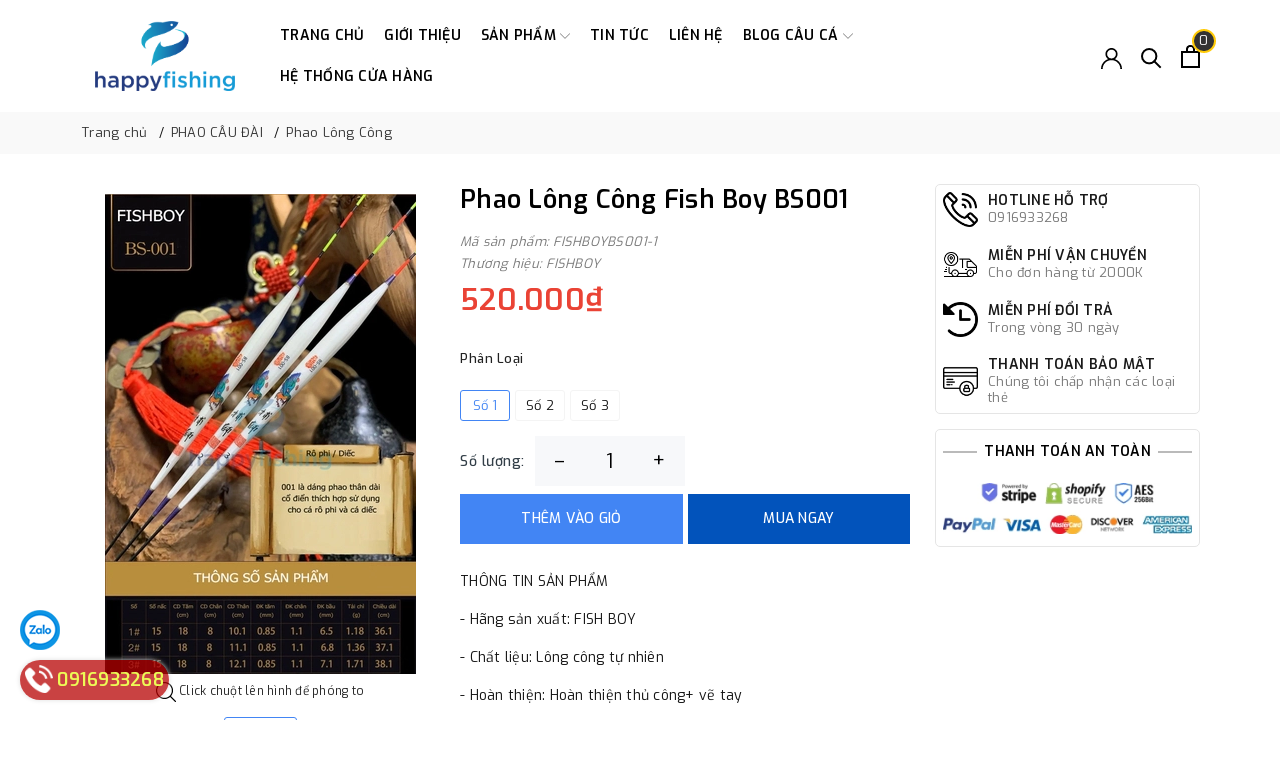

--- FILE ---
content_type: text/html; charset=utf-8
request_url: https://happyfishing.vn/phao-long-cong-fish-boy-bs001?view=item
body_size: 484
content:

 
<div class="evo-slick">
	<div class="evo-product-block-item">
		<div class="image">
			<a href="/phao-long-cong-fish-boy-bs001" class="evo-image-pro product-item-photo" title="Phao L&#244;ng C&#244;ng Fish Boy BS001">
				<img class="lazy" src="[data-uri]" data-src="//bizweb.dktcdn.net/thumb/medium/100/431/326/products/bs001.jpg?v=1681269799273" alt="Phao L&#244;ng C&#244;ng Fish Boy BS001" />
				
				<img class="lazy" src="[data-uri]" data-src="//bizweb.dktcdn.net/thumb/medium/100/431/326/products/bs001.jpg?v=1681269799273" alt="Phao L&#244;ng C&#244;ng Fish Boy BS001" />
				
			</a>
			
		</div>
		<div class="product-item-details text-center">
			<div class="sapo-product-reviews-badge" data-id="30455183"></div>
			<a href="/phao-long-cong-fish-boy-bs001" title="Phao L&#244;ng C&#244;ng Fish Boy BS001" class="title">Phao L&#244;ng C&#244;ng Fish Boy BS001</a>
			<div class="price-box">
				
				
				<span class="price">520.000₫</span>
				
				
			</div>
		</div>
	</div>
</div>

--- FILE ---
content_type: text/html; charset=utf-8
request_url: https://www.google.com/recaptcha/api2/aframe
body_size: 184
content:
<!DOCTYPE HTML><html><head><meta http-equiv="content-type" content="text/html; charset=UTF-8"></head><body><script nonce="jeFjXmKUjKkzxmp0aBcKBg">/** Anti-fraud and anti-abuse applications only. See google.com/recaptcha */ try{var clients={'sodar':'https://pagead2.googlesyndication.com/pagead/sodar?'};window.addEventListener("message",function(a){try{if(a.source===window.parent){var b=JSON.parse(a.data);var c=clients[b['id']];if(c){var d=document.createElement('img');d.src=c+b['params']+'&rc='+(localStorage.getItem("rc::a")?sessionStorage.getItem("rc::b"):"");window.document.body.appendChild(d);sessionStorage.setItem("rc::e",parseInt(sessionStorage.getItem("rc::e")||0)+1);localStorage.setItem("rc::h",'1768799104058');}}}catch(b){}});window.parent.postMessage("_grecaptcha_ready", "*");}catch(b){}</script></body></html>

--- FILE ---
content_type: text/css
request_url: https://bizweb.dktcdn.net/100/431/326/themes/827101/assets/evo-products.scss.css?1765341756905
body_size: 3978
content:
body{background-color:#fff}.product-margin{padding-top:20px;padding-bottom:20px}@keyframes placeHolderShimmer{0%{background-position:-468px 0}100%{background-position:468px 0}}.animated-background,.related-product .evo-owl-product .evo-product-block-item .evo-image-pro img:not(.loaded),.related-product .product-page-favorites-wrap .evo-product-block-item .evo-image-pro img:not(.loaded),.related-product .product-page-viewed-wrap .evo-product-block-item .evo-image-pro img:not(.loaded){animation-duration:1.25s;animation-fill-mode:forwards;animation-iteration-count:infinite;animation-name:placeHolderShimmer;animation-timing-function:linear;background:#F6F6F6;background:linear-gradient(to right, #F6F6F6 8%, #F0F0F0 18%, #F6F6F6 33%);background-size:700px 104px;position:relative}#btnnewreview{background:#4285f4 !important}.bizweb-product-reviews-form input,.bizweb-product-reviews-form input[type="text"],.bizweb-product-reviews-form input[type="email"],.bizweb-product-reviews-form textarea{border-radius:3px !important;outline:none !important;box-shadow:none !important;-webkit-appearance:none !important;-moz-appearance:none !important;border:1px solid #ebebeb !important}.bizweb-product-reviews-form input:focus,.bizweb-product-reviews-form input[type="text"]:focus,.bizweb-product-reviews-form input[type="email"]:focus,.bizweb-product-reviews-form textarea:focus{outline:none !important;box-shadow:none !important}.bizweb-product-reviews-form .bpr-button-submit{background:#4285f4 !important;border-color:#4285f4 !important;min-width:100px;text-transform:uppercase}@media (min-width: 768px){.details-product .product-image-block{padding-top:10px;padding-bottom:10px}}@media (max-width: 767px){.details-product .product-image-block{margin-bottom:10px}}.details-product .product-image-block .slider-big-video .slick-dots{text-align:center;position:absolute;bottom:10px;width:100%}.details-product .product-image-block .slider-big-video .slick-dots li{display:inline-block}.details-product .product-image-block .slider-big-video .slick-dots li button{box-shadow:none;outline:0;display:block;width:6px;height:6px;background:none;border-radius:50%;border:1px solid #222;padding:0;font-size:0}.details-product .product-image-block .slider-big-video .slick-dots li+li{margin-left:5px}.details-product .product-image-block .slider-big-video .slick-dots li.slick-active button{transition:all .2s;width:30px;border-radius:3px;background:#222}.details-product .product-image-block .slider-big-video p{font-size:12px;color:#242424;margin-bottom:0;text-align:center;margin-top:7px}.details-product .product-image-block .slider-has-video .slider-nav .slick-arrow{font-size:0;line-height:0;position:absolute;top:50%;display:block;width:30px;height:30px;padding:0;-webkit-transform:translate(0, -50%);-ms-transform:translate(0, -50%);transform:translate(0, -50%);cursor:pointer;color:transparent;border:none;outline:none;background:transparent;line-height:30px;text-align:center}@media (max-width: 767px){.details-product .product-image-block .slider-has-video .slider-nav .slick-arrow{display:none !important}}.details-product .product-image-block .slider-has-video .slider-nav .slick-arrow.slick-prev{left:-15px}.details-product .product-image-block .slider-has-video .slider-nav .slick-arrow.slick-prev:before{content:"";background-image:url(//bizweb.dktcdn.net/100/431/326/themes/827101/assets/back.svg?1745570642494);height:30px;width:30px;display:block}.details-product .product-image-block .slider-has-video .slider-nav .slick-arrow.slick-next{right:-15px}.details-product .product-image-block .slider-has-video .slider-nav .slick-arrow.slick-next:before{content:"";background-image:url(//bizweb.dktcdn.net/100/431/326/themes/827101/assets/right-arrow.svg?1745570642494);height:30px;width:30px;display:block}.details-product .product-image-block .slider-has-video .slider-nav .slick-slide{height:73px;position:relative}@media (max-width: 1024px){.details-product .product-image-block .slider-has-video .slider-nav .slick-slide{height:58px}}@media (max-width: 991px){.details-product .product-image-block .slider-has-video .slider-nav .slick-slide{height:68px}}@media (max-width: 480px){.details-product .product-image-block .slider-has-video .slider-nav .slick-slide{height:90px}}@media (max-width: 376px){.details-product .product-image-block .slider-has-video .slider-nav .slick-slide{height:81px}}@media (max-width: 321px){.details-product .product-image-block .slider-has-video .slider-nav .slick-slide{height:67px}}.details-product .product-image-block .slider-has-video .slider-nav .slick-slide img{width:auto !important;max-height:100%;position:absolute;top:0;bottom:0;left:0;right:0;margin:auto;border:2px solid transparent;border-radius:3px}.details-product .product-image-block .slider-has-video .slider-nav .slick-slide:hover,.details-product .product-image-block .slider-has-video .slider-nav .slick-slide:focus{box-shadow:none;outline:none}.details-product .product-image-block .slider-nav{min-height:70px}@media (min-width: 768px){.details-product .product-image-block .slider-nav{padding-left:15px;padding-right:15px}}@media (max-width: 1024px){.details-product .product-image-block .slider-nav{min-height:82px}}@media (max-width: 991px){.details-product .product-image-block .slider-nav{min-height:72px}}.details-product .product-image-block .slider-nav .slick-slide{border:1px solid #e6e6e6;margin:5px;border-radius:3px}.details-product .product-image-block .slider-nav .slick-slide.slick-current{border-color:#4285f4}@media (min-width: 1025px){.details-product .product-image-block .slider-nav .slick-slide:hover,.details-product .product-image-block .slider-nav .slick-slide:focus{border-color:#4285f4;outline:none;box-shadow:none}}@media (min-width: 768px) and (max-width: 991px){.details-product .product-image-block .slider-nav{margin-bottom:10px}}.details-product .details-pro .product-top .title-head{margin-top:0;font-size:25px;font-weight:600;margin-bottom:15px;color:#000;line-height:1.3}.details-product .details-pro .product-top .sku-product{color:#7a7a7a;font-size:13px;font-weight:normal;font-style:italic}.details-product .details-pro .product-top .sku-product span{display:block}.details-product .details-pro .price-box{margin-bottom:7px}.details-product .details-pro .price-box .special-price .product-price{font-size:30px;font-weight:600;color:#ea4335;display:inline-block}@media (max-width: 991px){.details-product .details-pro .price-box .special-price .product-price{display:block}}.details-product .details-pro .price-box .old-price{margin-left:5px;font-size:18px;color:#7a7a7a}@media (max-width: 991px){.details-product .details-pro .price-box .old-price{margin-left:0}}.details-product .details-pro .price-box .save-price{position:relative;background:#DA2020;color:#fff;padding:3px 2px;font-size:12px;text-align:center;border-radius:2px;margin-left:20px}.details-product .details-pro .price-box .save-price:after{content:'';position:absolute;top:7px;left:-14px;transform:rotate(90deg);border-left:11px solid transparent;border-right:11px solid transparent;border-top:7px solid #DA2020}.details-product .details-pro .inventory_quantity{display:block;font-weight:500;margin-bottom:10px;border-bottom:1px dashed #eaebf3;padding-bottom:10px;font-size:13px}.details-product .details-pro .inventory_quantity .stock-brand-title{display:inline-block;min-width:100px}.details-product .details-pro .inventory_quantity .a-stock{color:#4285f4}.details-product .details-pro .form-product form{margin-bottom:0}.details-product .details-pro .form-product form .select-swatch{margin-bottom:10px}.details-product .details-pro .form-product form .select-swatch .swatch{margin:0}.details-product .details-pro .form-product form .select-swatch .swatch+.swatch{margin-top:7px}.details-product .details-pro .form-product form .select-swatch .swatch .header{font-weight:500;color:#222;letter-spacing:0.5px;font-size:13px;background-color:transparent}@media (max-width: 480px){.details-product .details-pro .form-product form .select-swatch .swatch .header{width:100%;margin-bottom:7px}}.details-product .details-pro .form-product form .form-group{width:100%}.details-product .details-pro .form-product form .form-group .qty-ant{display:flex;align-items:center;height:50px;width:100%}@media (min-width: 768px) and (max-width: 991px){.details-product .details-pro .form-product form .form-group .qty-ant{margin-right:5px}}@media (max-width: 767px){.details-product .details-pro .form-product form .form-group .qty-ant{width:100%;margin-right:0;margin-bottom:10px}}.details-product .details-pro .form-product form .form-group .qty-ant label{font-weight:500;color:#333f48;float:left;letter-spacing:0.5px;margin-right:10px}@media (min-width: 768px) and (max-width: 991px){.details-product .details-pro .form-product form .form-group .qty-ant label{margin-right:5px}}.details-product .details-pro .form-product form .form-group .qty-ant .custom-btn-numbers{float:left;box-shadow:none;padding:0;border-radius:0;border:none;min-height:unset;width:auto;background-color:#f7f8fa;height:auto}@media (max-width: 767px){.details-product .details-pro .form-product form .form-group .qty-ant .custom-btn-numbers{width:100%}}.details-product .details-pro .form-product form .form-group .qty-ant .custom-btn-numbers .btn-cts{font-size:20px;line-height:50px;border:none;display:inline-block;width:50px;height:50px;background:#f7f8fa;float:left;color:#000;text-align:center;padding:0px;border-radius:0;border:none}@media (min-width: 768px) and (max-width: 991px){.details-product .details-pro .form-product form .form-group .qty-ant .custom-btn-numbers .btn-cts{width:30px}}.details-product .details-pro .form-product form .form-group .qty-ant .custom-btn-numbers #qty{height:50px;font-size:20px;margin:0;width:50px;padding:0 2px;text-align:center;background:#f7f8fa;min-height:unset;display:block;float:left;box-shadow:none;border-radius:0px;border:none;color:#000}@media (min-width: 768px) and (max-width: 991px){.details-product .details-pro .form-product form .form-group .qty-ant .custom-btn-numbers #qty{width:35px}}@media (max-width: 767px){.details-product .details-pro .form-product form .form-group .qty-ant .custom-btn-numbers #qty{width:calc(100% - 100px)}}.details-product .details-pro .form-product form .form-group .buy-now{color:#fff;background-color:#0253bb;font-size:14px;text-transform:uppercase;font-weight:500;box-shadow:none;border:1px solid #0253bb;padding:0px 20px;border-radius:0;min-width:150px;height:50px;line-height:48px;text-align:center;width:calc(50% - 5px)}@media (max-width: 579px){.details-product .details-pro .form-product form .form-group .buy-now{width:100%;display:block}}.details-product .details-pro .form-product form .form-group .btn-mua{display:inline-block}@media (min-width: 580px){.details-product .details-pro .form-product form .form-group .btn-mua{width:calc(50% - 5px);margin-right:5px}}@media (max-width: 579px){.details-product .details-pro .form-product form .form-group .btn-mua{width:100%;display:block}}.details-product .details-pro .form-product form .form-group .btn-mua button{color:#fff;background-color:#4285f4;font-size:14px;text-transform:uppercase;font-weight:500;box-shadow:none;border:1px solid #4285f4;padding:0px 20px;border-radius:0;min-width:180px;height:50px;line-height:48px;text-align:center}@media (min-width: 1025px){.details-product .details-pro .form-product form .form-group .btn-mua button{width:100%}}@media (min-width: 992px) and (max-width: 1024px){.details-product .details-pro .form-product form .form-group .btn-mua button{min-width:210px}}@media (max-width: 991px){.details-product .details-pro .form-product form .form-group .btn-mua button{width:100%;min-width:unset}}@media (min-width: 992px){.details-product .details-pro .form-product form .form-group .btn-mua button:hover,.details-product .details-pro .form-product form .form-group .btn-mua button:focus{color:#fff;background-color:#2a75f3;border-color:#2a75f3}}.tt-services-aside{border:1px solid #e5e5e5;padding:7px;border-radius:5px}.tt-services-aside+.tt-services-aside{margin-top:15px}.tt-services-aside .tt-services-block{display:flex;align-items:center;position:relative}.tt-services-aside .tt-services-block img{flex:1;margin-right:10px;width:35px;min-width:35px;height:35px;max-width:35px}.tt-services-aside .tt-services-block .tt-col-description span{margin-bottom:2px;font-size:14px;line-height:1.1;font-weight:600;color:#191919;text-transform:uppercase;display:block}.tt-services-aside .tt-services-block .tt-col-description p{color:#777;font-size:13px;line-height:1.3;margin-bottom:0}.tt-services-aside .tt-services-block .tt-col-description p a{color:#777}.tt-services-aside .tt-services-block .tt-col-description p a:hover,.tt-services-aside .tt-services-block .tt-col-description p a:focus{color:#4285f4}.tt-services-aside .tt-services-block:hover .tt-col-description span{color:#4285f4}.tt-services-aside .tt-services-block+.tt-services-block{margin-top:20px}.tt-services-aside .payment-title{margin-top:3px;position:relative;text-align:center;color:#000;font-weight:600;margin-bottom:20px;text-transform:uppercase}.tt-services-aside .payment-title:before{content:"";height:1px;width:100%;left:0;position:absolute;background-color:#777;top:50%;transform:translate(0, -50%)}.tt-services-aside .payment-title span{background-color:#fff;padding:0 7px;position:relative}.product-wish{width:100%;margin-top:5px}.product-wish button{border:none;padding:0;box-shadow:none;outline:none;background-color:transparent;position:relative;color:#fe5000}.product-wish button svg{height:20px !important;width:20px !important}.product-wish button svg path{fill:#fe5000}.product-wish button:after{display:inline-block;content:attr(title);padding-left:10px}.product-wish button:hover{color:#333}.product-wish button:hover svg path{fill:#333}.evo-product-tabs{margin-top:30px}@media (max-width: 767px){.evo-product-tabs{margin-top:10px}}@media (max-width: 767px){.evo-product-tabs .nav-pills{flex-direction:row !important;margin-bottom:10px;background-color:#f7f7f7}}.evo-product-tabs .nav-pills .nav-link.active{color:#fff;background-color:#4285f4}@media (min-width: 768px) and (max-width: 991px){.evo-product-tabs .nav-pills .nav-link{padding:5px}}@media (max-width: 767px){.evo-product-tabs .nav-pills .nav-link{width:50%;text-align:center;border-radius:0}}.evo-product-tabs .tab-content{font-size:14px;margin-top:5px;color:#222;padding:0}.evo-product-tabs .tab-content ul{list-style-position:inside;padding:0;list-style-type:disc}.evo-product-tabs .tab-content p{margin-bottom:5px}.evo-product-tabs .tab-content b,.evo-product-tabs .tab-content strong{font-weight:600}.evo-product-tabs .tab-content a{color:#4285f4;font-weight:600}.evo-product-tabs .tab-content a:hover,.evo-product-tabs .tab-content a:focus{color:#222}.evo-product-tabs .tab-content img{max-width:100% !important;height:auto !important}.evo-product-tabs .tab-content iframe{max-width:100%}.product_recent{margin-top:20px}.related-product .home-title{text-align:center;position:relative;margin-bottom:30px}.related-product .home-title:before{content:'';left:0;right:0;top:50%;border-top:1px solid #d2d2d2;position:absolute}.related-product .home-title h2{font-size:20px;font-weight:600;color:#222;margin:0;padding:0 20px;background-color:#fff;text-transform:uppercase;display:inline-block;position:relative}.related-product .home-title h2 a{color:#222}.related-product .home-title h2 a:hover,.related-product .home-title h2 a:focus{color:#4285f4}.related-product .evo-owl-product,.related-product .product-page-favorites-wrap,.related-product .product-page-viewed-wrap{margin-left:-5px;margin-right:-5px}.related-product .evo-owl-product .slick-slide,.related-product .product-page-favorites-wrap .slick-slide,.related-product .product-page-viewed-wrap .slick-slide{margin:5px}.related-product .evo-owl-product .slick-slide:hover,.related-product .evo-owl-product .slick-slide:focus,.related-product .product-page-favorites-wrap .slick-slide:hover,.related-product .product-page-favorites-wrap .slick-slide:focus,.related-product .product-page-viewed-wrap .slick-slide:hover,.related-product .product-page-viewed-wrap .slick-slide:focus{outline:none;box-shadow:none;border:none}.related-product .evo-owl-product .slick-arrow,.related-product .product-page-favorites-wrap .slick-arrow,.related-product .product-page-viewed-wrap .slick-arrow{font-size:0;line-height:0;position:absolute;top:50%;display:block;width:30px;height:30px;padding:0;-webkit-transform:translate(0, -50%);-ms-transform:translate(0, -50%);transform:translate(0, -50%);cursor:pointer;color:transparent;border:none;outline:none;background:transparent;line-height:30px;text-align:center;z-index:2}@media (max-width: 991px){.related-product .evo-owl-product .slick-arrow,.related-product .product-page-favorites-wrap .slick-arrow,.related-product .product-page-viewed-wrap .slick-arrow{display:none !important}}.related-product .evo-owl-product .slick-arrow.slick-prev,.related-product .product-page-favorites-wrap .slick-arrow.slick-prev,.related-product .product-page-viewed-wrap .slick-arrow.slick-prev{left:-35px;opacity:0;-webkit-transition:all .25s ease;transition:all .25s ease;-webkit-transform:translateX(-30px);transform:translateX(-30px)}.related-product .evo-owl-product .slick-arrow.slick-prev:before,.related-product .product-page-favorites-wrap .slick-arrow.slick-prev:before,.related-product .product-page-viewed-wrap .slick-arrow.slick-prev:before{content:"";background-image:url(//bizweb.dktcdn.net/100/431/326/themes/827101/assets/back.svg?1745570642494);height:30px;width:30px;display:block}.related-product .evo-owl-product .slick-arrow.slick-next,.related-product .product-page-favorites-wrap .slick-arrow.slick-next,.related-product .product-page-viewed-wrap .slick-arrow.slick-next{right:-35px;opacity:0;-webkit-transition:all .25s ease;transition:all .25s ease;-webkit-transform:translateX(30px);transform:translateX(30px)}.related-product .evo-owl-product .slick-arrow.slick-next:before,.related-product .product-page-favorites-wrap .slick-arrow.slick-next:before,.related-product .product-page-viewed-wrap .slick-arrow.slick-next:before{content:"";background-image:url(//bizweb.dktcdn.net/100/431/326/themes/827101/assets/right-arrow.svg?1745570642494);height:30px;width:30px;display:block}.related-product .evo-owl-product .slick-dots,.related-product .product-page-favorites-wrap .slick-dots,.related-product .product-page-viewed-wrap .slick-dots{text-align:center}.related-product .evo-owl-product .slick-dots li,.related-product .product-page-favorites-wrap .slick-dots li,.related-product .product-page-viewed-wrap .slick-dots li{display:inline-block}.related-product .evo-owl-product .slick-dots li button,.related-product .product-page-favorites-wrap .slick-dots li button,.related-product .product-page-viewed-wrap .slick-dots li button{box-shadow:none;outline:0;display:block;width:6px;height:6px;background:none;border-radius:50%;border:1px solid #222;padding:0;font-size:0}.related-product .evo-owl-product .slick-dots li+li,.related-product .product-page-favorites-wrap .slick-dots li+li,.related-product .product-page-viewed-wrap .slick-dots li+li{margin-left:5px}.related-product .evo-owl-product .slick-dots li.slick-active button,.related-product .product-page-favorites-wrap .slick-dots li.slick-active button,.related-product .product-page-viewed-wrap .slick-dots li.slick-active button{transition:all .2s;width:30px;border-radius:3px;background:#222}.related-product .evo-owl-product:hover .slick-arrow.slick-next,.related-product .product-page-favorites-wrap:hover .slick-arrow.slick-next,.related-product .product-page-viewed-wrap:hover .slick-arrow.slick-next{right:-15px;visibility:visible;opacity:1;-webkit-transform:translateY(0);transform:translateY(0)}.related-product .evo-owl-product:hover .slick-arrow.slick-prev,.related-product .product-page-favorites-wrap:hover .slick-arrow.slick-prev,.related-product .product-page-viewed-wrap:hover .slick-arrow.slick-prev{left:-15px;visibility:visible;opacity:1;-webkit-transform:translateY(0);transform:translateY(0)}.related-product .evo-owl-product .evo-product-block-item .evo-image-pro,.related-product .product-page-favorites-wrap .evo-product-block-item .evo-image-pro,.related-product .product-page-viewed-wrap .evo-product-block-item .evo-image-pro{height:216px}@media (max-width: 1024px){.related-product .evo-owl-product .evo-product-block-item .evo-image-pro,.related-product .product-page-favorites-wrap .evo-product-block-item .evo-image-pro,.related-product .product-page-viewed-wrap .evo-product-block-item .evo-image-pro{height:180px}}@media (max-width: 991px){.related-product .evo-owl-product .evo-product-block-item .evo-image-pro,.related-product .product-page-favorites-wrap .evo-product-block-item .evo-image-pro,.related-product .product-page-viewed-wrap .evo-product-block-item .evo-image-pro{height:227px}}@media (max-width: 767px){.related-product .evo-owl-product .evo-product-block-item .evo-image-pro,.related-product .product-page-favorites-wrap .evo-product-block-item .evo-image-pro,.related-product .product-page-viewed-wrap .evo-product-block-item .evo-image-pro{height:167px}}@media (max-width: 668px){.related-product .evo-owl-product .evo-product-block-item .evo-image-pro,.related-product .product-page-favorites-wrap .evo-product-block-item .evo-image-pro,.related-product .product-page-viewed-wrap .evo-product-block-item .evo-image-pro{height:167px}}@media (max-width: 569px){.related-product .evo-owl-product .evo-product-block-item .evo-image-pro,.related-product .product-page-favorites-wrap .evo-product-block-item .evo-image-pro,.related-product .product-page-viewed-wrap .evo-product-block-item .evo-image-pro{height:176px}}@media (max-width: 480px){.related-product .evo-owl-product .evo-product-block-item .evo-image-pro,.related-product .product-page-favorites-wrap .evo-product-block-item .evo-image-pro,.related-product .product-page-viewed-wrap .evo-product-block-item .evo-image-pro{height:195px}}@media (max-width: 376px){.related-product .evo-owl-product .evo-product-block-item .evo-image-pro,.related-product .product-page-favorites-wrap .evo-product-block-item .evo-image-pro,.related-product .product-page-viewed-wrap .evo-product-block-item .evo-image-pro{height:176px}}@media (max-width: 321px){.related-product .evo-owl-product .evo-product-block-item .evo-image-pro,.related-product .product-page-favorites-wrap .evo-product-block-item .evo-image-pro,.related-product .product-page-viewed-wrap .evo-product-block-item .evo-image-pro{height:148px}}.related-product .evo-owl-product .evo-product-block-item .evo-image-pro img,.related-product .product-page-favorites-wrap .evo-product-block-item .evo-image-pro img,.related-product .product-page-viewed-wrap .evo-product-block-item .evo-image-pro img{width:auto !important;max-height:100%;position:absolute;top:0;bottom:0;left:0;right:0;margin:auto}.related-product .evo-owl-product .evo-product-block-item .evo-image-pro img:not(.loaded),.related-product .product-page-favorites-wrap .evo-product-block-item .evo-image-pro img:not(.loaded),.related-product .product-page-viewed-wrap .evo-product-block-item .evo-image-pro img:not(.loaded){width:100% !important;height:100% !important;opacity:0.2}@media (max-width: 767px){.product_recent .product-bg-white{border-top-left-radius:0;border-top-right-radius:0}}@media (max-width: 1024px){#pbZoomBtn{display:none !important}}@media (max-width: 570px){.mobile-title-head{margin-top:0;font-size:28px;font-weight:600;margin-bottom:15px;color:#000;line-height:1.3}}.product-reviews-summary-actions #btnnewreview:hover,.product-reviews-summary-actions #btnnewreview:focus{color:#fff;background-color:#1266f1 !important}
